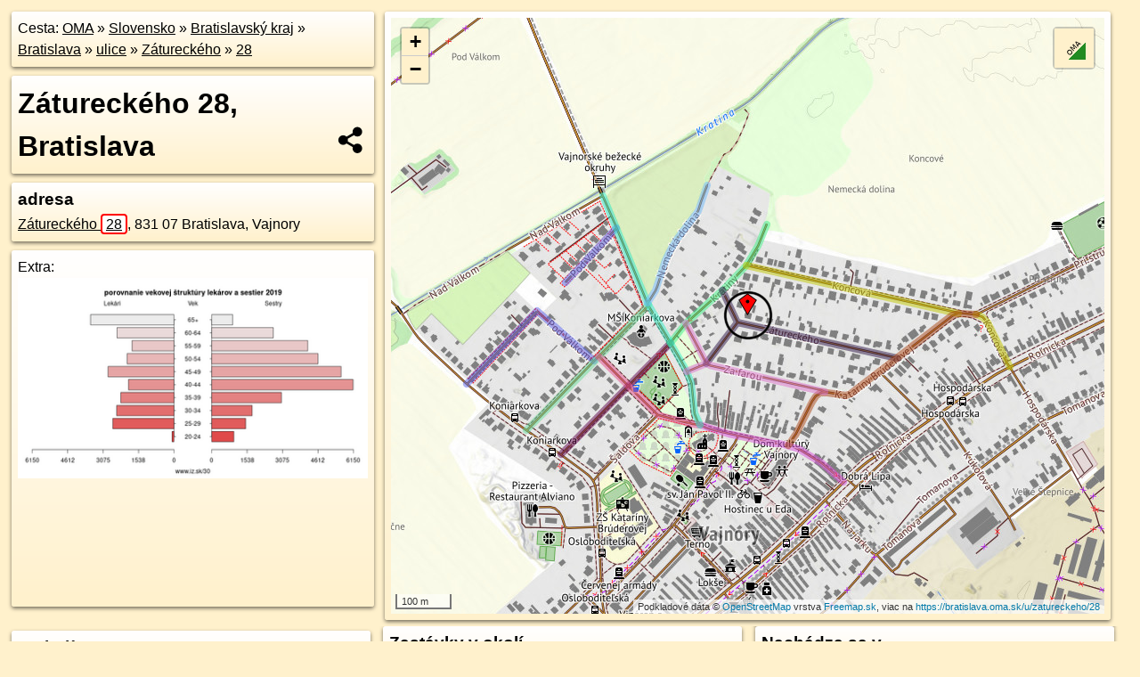

--- FILE ---
content_type: text/html; charset=UTF-8
request_url: https://bratislava.oma.sk/u/zatureckeho/28
body_size: 6786
content:
<!DOCTYPE html>
<html lang="sk" dir="ltr">
<head>
	<title>Zátureckého 28, Bratislava - oma.sk</title>
	<meta http-equiv="Content-Type" content="text/html; charset=utf-8">
	<meta name="keywords" content="Zátureckého 28, Bratislava bratislava, u, zatureckeho, turistické trasy, cyklotrasy, pohoria Slovenska, cykloatlas, cyklistické trasy, cykloportál, turisticka mapa, oma.sk">
	<meta name="description" content="Zátureckého 28, Bratislava. na OMA.sk, portál o trasách a regiónoch SR.">
	<meta property="og:description" content="Zátureckého 28, Bratislava. na OMA.sk."><meta name="apple-mobile-web-app-title" content="Zátureckého 28, Bratislava - oma.sk"><link rel="canonical" href="https://bratislava.oma.sk/u/zatureckeho/28"><meta property="og:url" content="https://bratislava.oma.sk/u/zatureckeho/28"><meta property="og:locale" content="sk_SK">
	<meta name="audience" content="All"><link rel="preconnect" href="https://data.oma.sk"><meta name="robots" content="INDEX,FOLLOW"><meta name="revisit-after" content="7 days"><meta name="author" content="OMA.sk"><meta name="rating" content="Safe for Kids">
	<meta name="theme-color" content="#FFF1CC">
	<meta property="og:image" content="https://data.oma.sk/img/bod/bratislava.oma.sk-u-zatureckeho-28.jpg"><meta property="twitter:image" content="https://data.oma.sk/img/bod/bratislava.oma.sk-u-zatureckeho-28.jpg"><meta property="twitter:card" content="summary_large_image">
	<meta property='og:title' content='Zátureckého 28, Bratislava'>
	<link rel='manifest' href='https://bratislava.oma.sk/manifest.json'>
	<meta name="viewport" content="width=device-width, initial-scale=1.0, maximum-scale=1, minimum-scale=1, user-scalable=no">
	<style>.box{box-sizing:border-box;height:auto;overflow:hidden;cursor:default;margin:5px;margin-bottom:10px;vertical-align:top;box-shadow:0 2px 4px rgba(0,0,0,0.55);border-radius:3px;padding:7px;position:relative;background:linear-gradient(#fff,#fff1cc);display:block;justify-self:start;grid-template-rows:1fr auto;break-inside:avoid;width:99%}div.expander{max-height:250px;overflow:hidden}div.fixedh{height:333px}.smallprint{font-size:.8em;line-height:120%}#popiselementu,#informacie{min-height:167px;height:400px}#zoznam,.minhei{min-height:167px}#navigacia{overflow:hidden;height:200px}body>.box{float:left}h2,h1{margin-top:.1em;margin-bottom:.2em;line-height:150%;text-decoration:none;min-height:48px}h2 a{text-decoration:none}h3,h4{margin:0;margin-bottom:4px;text-decoration:none}p{margin:0}a,a:hover{color:#000}.box img.foto{padding-left:1%;padding-bottom:1%;width:48%;height:105px;object-fit:none;object-position:center}img{border-style:none;max-width:100%}.erb{width:31%;float:right;margin:1%}.poiz{min-width:50px;height:38px;margin:1px;background-repeat:no-repeat;display:inline-block}.shareicon{background-image:url('https://data.oma.sk/img/share.png');background-size:contain;background-repeat:no-repeat;display:inline-block;min-width:32px;padding-left:3px;height:32px;margin:1px 1px 1px 1px;float:right}body{background-color:#fff1cc;height:98%;width:98%;max-width:2100px;min-width:98%;font-family:Tahoma,Geneva,sans-serif;line-height:150%;color:#000}html{height:100%;width:99%}.atlasimg h3{position:absolute;top:90px;left:20px;background-color:white;padding:2px 5px 2px 5px;z-index:3}.erb .stvorec{position:relative;display:block;padding-bottom:100%}.atlasimg a{position:relative;display:block;padding-bottom:53%}.atlasimg img,.stvorec img{position:absolute;top:0;left:0;width:100%;height:auto}div.smallmap,.poimap{width:100%;height:100%}.mapafull #omask{height:100%}@media all and (max-width:840px){body,.smallprint ul{line-height:230%}a.poiz{margin:5px}}@media all and (max-width:500px){.mapafull{width:89%;height:70%}.nemapafull,.fullw{width:89%}.atlasimg{height:100px;overflow:hidden}.atlasimg h3{top:70px;left:20px}}@media all and (min-width:501px) and (max-width:840px){.mapafull{width:92%;height:70%}.nemapafull,.fullw{width:92%}.atlasimg h3{top:75px;left:20px}.atlasimg{height:120px;overflow:hidden}}@media all and (min-width:840px) and (max-width:1000px){.nemapafull{width:30%}.mapafull{width:61%}}@media all and (min-width:1001px) and (max-width:1400px){.nemapafull{width:23%}.mapafull{width:73%}}@media all and (min-width:1401px) and (max-width:1850px){.nemapafull{width:18%}.mapafull{width:77%}}@media all and (min-width:1851px){.nemapafull{width:15%}.mapafull{width:81%}}@media all and (min-width:840px){.fullw{width:98%}.mapafull{height:95%}}.brickcontent{column-gap:10px;margin-top:5px;margin-bottom:10px}@media all and (max-width:1000px){.rightmap,.leftbox{width:100%}.rightmap{height:500px}}@media all and (min-width:1001px){.topbox{display:grid;width:100%;gap:7px;padding-bottom:7px}.rightmap{height:100%}}@media all and (max-width:500px){.brickcontent{column-count:1}}@media all and (min-width:501px) and (max-width:1000px){.brickcontent,.leftbox{column-count:2}.topbox{grid-template-columns:1fr 1fr}.leftbox .biggerbox{column-span:all}}@media all and (min-width:1401px){.leftbox{column-count:2}.leftbox .biggerbox{column-span:all}}@media all and (min-width:1001px) and (max-width:1400px){.brickcontent{column-count:3}.topbox{grid-template-columns:1fr 2fr}}@media all and (min-width:1401px) and (max-width:1850px){.brickcontent{column-count:4}.topbox{grid-template-columns:2fr 2fr}}@media all and (min-width:1851px){.brickcontent{column-count:5}.topbox{grid-template-columns:2fr 3fr}}h3.expand{width:100%}span.right{font-weight:bold;font-size:1.2em;text-align:right;position:absolute;right:5px}.headerclickable{cursor:pointer}#tooltip{min-height:2.7em}span.r2{min-height:2em}.bottom{position:absolute;bottom:0;height:auto;background:white}.blue{background:#8acde3;opacity:.9;font-size:18px;font-weight:bold}ul,ol{margin-top:0;margin-bottom:0;padding-left:20px}ol{padding-left:3em}ul{list-style-type:circle}img.foto-bigger,img.pocasie-img{width:100%}.twtr-tweet-text{font-size:125%}div.box>form>input.search,div.box>input.search,#redir{width:98%;margin:4px;padding:4px;border:#000 1px solid;border-radius:3px;padding-right:0;padding-left:0;margin-top:4px;margin-bottom:4px;background-color:#fff1cc;color:#000;font-weight:bold}#navigacia path{fill:#fff1cc;stroke:#000;stroke-width:2px}#navigacia path:hover{fill:#fff}tr:nth-child(even){background:#fff1cc}tr:nth-child(odd){background:#fff}iframe{scrolling:no;frameborder:0;border:0;overflow:hidden;width:100%;height:400px}a,button{touch-action:manipulation}</style>
	<link rel="apple-touch-icon" type="image/png" href="https://data.oma.sk/img/t/180/erby/erb-bratislava.oma.sk.png" sizes="180x180">
	<link rel="icon" type="image/png" href="https://data.oma.sk/img/t/96/erby/erb-bratislava.oma.sk.png" sizes="96x96"><link rel="icon" type="image/png" href="https://data.oma.sk/img/t/192/erby/erb-bratislava.oma.sk.png" sizes="192x192"><link rel="icon" type="image/png" href="https://data.oma.sk/img/t/512/erby/erb-bratislava.oma.sk.png" sizes="512x512">
	<meta name="msapplication-TileImage" content="https://data.oma.sk/img/t/144/erby/erb-bratislava.oma.sk.png"><link rel="shortcut icon" href="https://bratislava.oma.sk/favicon.ico"><link rel="icon" type="image/svg+xml" href="https://data.oma.sk/img/t/512/erby/erb-bratislava.oma.sk.svg">
	<meta name="msapplication-config" content="https://bratislava.oma.sk/browserconfig.xml"><meta name="msapplication-TileColor" content="#FFF1CC">
	<meta property="article:author" content="https://www.facebook.com/wwwOMAsk/"><meta name="twitter:site" content="@wwwOMAsk">
</head>
<body>
<div class='topbox'>
 <div class='leftbox'>
<p class='box biggerbox'>Cesta: <a href='https://www.oma.sk'>OMA</a> &raquo; <a href="https://slovensko.oma.sk/" title="sr Slovensko">Slovensko</a> &raquo; <a href="https://bratislavsky-kraj.oma.sk/" title="kraj Bratislavský kraj">Bratislavský kraj</a> &raquo; <a href="https://bratislava.oma.sk/" title="obec Bratislava">Bratislava</a> &raquo; <a href='https://bratislava.oma.sk/u'>ulice</a> &raquo; <a href='https://bratislava.oma.sk/u/zatureckeho'>Zátureckého</a> &raquo; <a href='https://bratislava.oma.sk/u/zatureckeho/28'>28</a></p>
<h1 class='box biggerbox'>Zátureckého 28, Bratislava</h1>
 <div class='box'><h3>adresa</h3><div class="adr"><a class="street-address" href="https://bratislava.oma.sk/u/zatureckeho/28">Zátureckého <span class="popisne">28</span></a>, <span class="postal-code">831 07</span> <span class="locality">Bratislava, Vajnory</span></div></div>
<div class='box' id='popiselementu'><span class='lazy' data-loader='ajax' data-src='/js/rek.php?lon=17.207035855311453&lat=48.20844019653165'></span></div></div>
<div class='box rightmap'><div class='poimap smallmap' lat='48.20844019653165' lon='17.207035855311453' id='omask' data-lat='48.20844019653165' data-lon='17.207035855311453' data-layer='OSM'></div></div>
</div><div class='brickcontent'>
<div class='box markers'><h3>V okolí</h3><a href="https://poi.oma.sk/w7989940" id="w7989940a" data-lon="17.20556785001715" data-lat="48.207894634413215" title=" vzdialené 125&nbsp;m, smer západo-juhozápadne 250&deg;" data-ikona="park">park</a> <span class='clickable' title=' vzdialené 125&nbsp;m, smer západo-juhozápadne 250&deg;'> &curren;</span>, <a href="https://poi.oma.sk/w972672597" id="w972672597a" data-lon="17.205033795440677" data-lat="48.20763141752432" title=" vzdialené 174&nbsp;m, smer západo-juhozápadne 248&deg;" data-ikona="basketbal">basketbal</a> <span class='clickable' title=' vzdialené 174&nbsp;m, smer západo-juhozápadne 248&deg;'> &curren;</span>, <a href="https://poi.oma.sk/n13442541351" id="n13442541351a" data-lon="17.2052791" data-lat="48.2072529" title=" vzdialené 186&nbsp;m, smer juhozápadne 236&deg;">socha</a> <span class='clickable' title=' vzdialené 186&nbsp;m, smer juhozápadne 236&deg;'> &curren;</span>, <a href="https://poi.oma.sk/w87921617" id="w87921617a" data-lon="17.20490053710596" data-lat="48.20736836421882" title=" vzdialené 198&nbsp;m, smer západo-juhozápadne 243&deg;" data-ikona="detske-ihrisko">detské ihrisko</a> <span class='clickable' title=' vzdialené 198&nbsp;m, smer západo-juhozápadne 243&deg;'> &curren;</span>, <a href="https://poi.oma.sk/w4514004" id="w4514004a" data-lon="17.205036116352012" data-lat="48.2072564727979" title=" vzdialené 199&nbsp;m, smer západo-juhozápadne 239&deg;" data-ikona="park">Park Ferdiša Jurigu</a> <span class='clickable' title=' vzdialené 199&nbsp;m, smer západo-juhozápadne 239&deg;'> &curren;</span>, <a href="https://poi.oma.sk/n9009913895" id="n9009913895a" data-lon="17.2051266" data-lat="48.2070821" title=" vzdialené 207&nbsp;m, smer juhozápadne 235&deg;">kôš</a> <span class='clickable' title=' vzdialené 207&nbsp;m, smer juhozápadne 235&deg;'> &curren;</span>, <a href="https://poi.oma.sk/n8999614458" id="n8999614458a" data-lon="17.2050673" data-lat="48.207085" title=" vzdialené 210&nbsp;m, smer juhozápadne 235&deg;" data-ikona="cyklostojan">cyklostojan</a> <span class='clickable' title=' vzdialené 210&nbsp;m, smer juhozápadne 235&deg;'> &curren;</span>, <a href="https://poi.oma.sk/w972372057" id="w972372057a" data-lon="17.204751421038743" data-lat="48.20723581025761" title=" vzdialené 216&nbsp;m, smer západo-juhozápadne 242&deg;" data-ikona="detske-ihrisko">detské ihrisko</a> <span class='clickable' title=' vzdialené 216&nbsp;m, smer západo-juhozápadne 242&deg;'> &curren;</span>, <a href="https://poi.oma.sk/n8999607307" id="n8999607307a" data-lon="17.2047079" data-lat="48.2072557" title=" vzdialené 217&nbsp;m, smer západo-juhozápadne 243&deg;">kôš</a> <span class='clickable' title=' vzdialené 217&nbsp;m, smer západo-juhozápadne 243&deg;'> &curren;</span>, <a href="https://poi.oma.sk/n7866647932" id="n7866647932a" data-lon="17.207728" data-lat="48.2064947" title=" vzdialené 222&nbsp;m, smer juho-juhovýchodne 160&deg;">Rímsko-katolícka cirkev, farnosť Bratislava - Vajnory</a> <span class='clickable' title=' vzdialené 222&nbsp;m, smer juho-juhovýchodne 160&deg;'> &curren;</span></div>
<div class='box ulice'><h3>Ulice v okolí</h3><a href="https://bratislava.oma.sk/u/koniarkova" id="4257957" data-lon="17.2051642" data-lat="48.2080042" data-color="" title=" vzdialené 150&nbsp;m, smer severne 0&deg;">Koniarkova</a> <span class='clickable' title=' vzdialené 150&nbsp;m, smer severne 0&deg;'> &curren;</span>, <a href="https://bratislava.oma.sk/u/nemecka-dolina" id="295426004" data-lon="17.20572649957" data-lat="48.210029076571" data-color="" title=" vzdialené 142&nbsp;m, smer severne 0&deg;">Nemecká dolina</a> <span class='clickable' title=' vzdialené 142&nbsp;m, smer severne 0&deg;'> &curren;</span>, <a href="https://bratislava.oma.sk/u/nad-jazierkom" id="4260136" data-lon="17.2046272" data-lat="48.2086091" data-color="" title=" vzdialené 163&nbsp;m, smer severne 0&deg;">Nad jazierkom</a> <span class='clickable' title=' vzdialené 163&nbsp;m, smer severne 0&deg;'> &curren;</span>, <a href="https://bratislava.oma.sk/u/skuteckeho" id="4272773" data-lon="17.2058664" data-lat="48.2066886" data-color="" title=" vzdialené 245&nbsp;m, smer severne 0&deg;">Skuteckého</a> <span class='clickable' title=' vzdialené 245&nbsp;m, smer severne 0&deg;'> &curren;</span>, <a href="https://bratislava.oma.sk/u/zatureckeho" id="4260138" data-lon="17.206567332211" data-lat="48.208633405124" data-color="" title=" vzdialené 24&nbsp;m, smer severne 0&deg;">Zátureckého</a> <span class='clickable' title=' vzdialené 24&nbsp;m, smer severne 0&deg;'> &curren;</span>, <a href="https://bratislava.oma.sk/u/katariny-bruderovej" id="48920591" data-lon="17.2085766" data-lat="48.2070649" data-color="" title=" vzdialené 230&nbsp;m, smer severne 0&deg;">Kataríny Brúderovej</a> <span class='clickable' title=' vzdialené 230&nbsp;m, smer severne 0&deg;'> &curren;</span>, <a href="https://bratislava.oma.sk/u/kratiny" id="4257958" data-lon="17.206654005067" data-lat="48.209009071117" data-color="" title=" vzdialené 24&nbsp;m, smer severne 0&deg;">Kratiny</a> <span class='clickable' title=' vzdialené 24&nbsp;m, smer severne 0&deg;'> &curren;</span>, <a href="https://bratislava.oma.sk/u/na-doline" id="23054103" data-lon="17.205444443676" data-lat="48.207686163139" data-color="" title=" vzdialené 150&nbsp;m, smer severne 0&deg;">Na doline</a> <span class='clickable' title=' vzdialené 150&nbsp;m, smer severne 0&deg;'> &curren;</span>, <a href="https://bratislava.oma.sk/u/koncova" id="4257959" data-lon="17.2069943" data-lat="48.2092467" data-color="" title=" vzdialené 52&nbsp;m, smer severne 0&deg;">Koncová</a> <span class='clickable' title=' vzdialené 52&nbsp;m, smer severne 0&deg;'> &curren;</span>, <a href="https://bratislava.oma.sk/u/banicova" id="4272772" data-lon="17.2064685" data-lat="48.2065629" data-color="" title=" vzdialené 245&nbsp;m, smer severne 0&deg;">Baničova</a> <span class='clickable' title=' vzdialené 245&nbsp;m, smer severne 0&deg;'> &curren;</span>, <a href="https://bratislava.oma.sk/u/pod-valkom" id="4260134" data-lon="17.2038687" data-lat="48.2098484" data-color="" title=" vzdialené 247&nbsp;m, smer severne 0&deg;">Pod Válkom</a> <span class='clickable' title=' vzdialené 247&nbsp;m, smer severne 0&deg;'> &curren;</span>, <a href="https://bratislava.oma.sk/u/za-farou" id="169414312" data-lon="17.206618366472" data-lat="48.207566040055" data-color="" title=" vzdialené 109&nbsp;m, smer severne 0&deg;">Za farou</a> <span class='clickable' title=' vzdialené 109&nbsp;m, smer severne 0&deg;'> &curren;</span></div>
<div class='box markers'><h3>Zastávky v okolí</h3><a href="https://poi.oma.sk/n2609802981" id="n2609802981a2" data-lon="17.2119125" data-lat="48.2070663" title=" vzdialené 393&nbsp;m, smer východo-juhovýchodne 106&deg;" data-ikona="zastavka">Hospodárska</a> <span class='clickable' title=' vzdialené 393&nbsp;m, smer východo-juhovýchodne 106&deg;'> &curren;</span>, <a href="https://poi.oma.sk/n1020223252" id="n1020223252a2" data-lon="17.2079516" data-lat="48.2047796" title=" vzdialené 413&nbsp;m, smer juho-juhovýchodne 166&deg;" data-ikona="zastavka">MiÚ Vajnory</a> <span class='clickable' title=' vzdialené 413&nbsp;m, smer juho-juhovýchodne 166&deg;'> &curren;</span>, <a href="https://poi.oma.sk/n1020223230" id="n1020223230a2" data-lon="17.2121998" data-lat="48.2070611" title=" vzdialené 413&nbsp;m, smer východo-juhovýchodne 105&deg;" data-ikona="zastavka">Hospodárska</a> <span class='clickable' title=' vzdialené 413&nbsp;m, smer východo-juhovýchodne 105&deg;'> &curren;</span>, <a href="https://poi.oma.sk/n1020223233" id="n1020223233a2" data-lon="17.2023108" data-lat="48.2062442" title=" vzdialené 428&nbsp;m, smer západo-juhozápadne 245&deg;" data-ikona="zastavka">Koniarkova</a> <span class='clickable' title=' vzdialené 428&nbsp;m, smer západo-juhozápadne 245&deg;'> &curren;</span>, <a href="https://poi.oma.sk/n11228861641" id="n11228861641a2" data-lon="17.2072588" data-lat="48.2045071" title=" vzdialené 438&nbsp;m, smer južne 177&deg;" data-ikona="zastavka">MiÚ Vajnory</a> <span class='clickable' title=' vzdialené 438&nbsp;m, smer južne 177&deg;'> &curren;</span>, <a href="https://poi.oma.sk/n620855508" id="n620855508a2" data-lon="17.201407" data-lat="48.2068002" title=" vzdialené 456&nbsp;m, smer západo-juhozápadne 254&deg;" data-ikona="zastavka">Koniarkova</a> <span class='clickable' title=' vzdialené 456&nbsp;m, smer západo-juhozápadne 254&deg;'> &curren;</span>, <a href="https://poi.oma.sk/n1805546053" id="n1805546053a2" data-lon="17.2035113" data-lat="48.2046233" title=" vzdialené 499&nbsp;m, smer juhozápadne 223&deg;" data-ikona="zastavka">Osloboditeľská</a> <span class='clickable' title=' vzdialené 499&nbsp;m, smer juhozápadne 223&deg;'> &curren;</span>, <a href="https://poi.oma.sk/n1020223402" id="n1020223402a2" data-lon="17.2033536" data-lat="48.203715" title=" vzdialené 592&nbsp;m, smer juhozápadne 218&deg;" data-ikona="zastavka">Osloboditeľská</a> <span class='clickable' title=' vzdialené 592&nbsp;m, smer juhozápadne 218&deg;'> &curren;</span></div>
<div class='box markers'><h3>Iné čísla</h3><a href="https://bratislava.oma.sk/u/zatureckeho/26" id="-60737759a3" data-lon="17.207298266589458" data-lat="48.20839102862453" title=" vzdialené 20&nbsp;m, smer východne 101&deg;">Zátureckého <span class="popisne">26</span></a> <span class='clickable' title=' vzdialené 20&nbsp;m, smer východne 101&deg;'> &curren;</span>, <a href="https://bratislava.oma.sk/u/zatureckeho/30" id="-60735785a3" data-lon="17.206847581684265" data-lat="48.208614468524964" title=" vzdialené 24&nbsp;m, smer severozápadna 313&deg;">Zátureckého <span class="popisne">30</span></a> <span class='clickable' title=' vzdialené 24&nbsp;m, smer severozápadna 313&deg;'> &curren;</span>, <a href="https://bratislava.oma.sk/u/zatureckeho/23" id="-60737548a3" data-lon="17.206945964178022" data-lat="48.20814216395154" title=" vzdialené 34&nbsp;m, smer juho-juhozápadne 197&deg;">Zátureckého <span class="popisne">23</span></a> <span class='clickable' title=' vzdialené 34&nbsp;m, smer juho-juhozápadne 197&deg;'> &curren;</span>, <a href="https://bratislava.oma.sk/u/zatureckeho/21" id="-60737318a3" data-lon="17.207211895654655" data-lat="48.20812160209089" title=" vzdialené 38&nbsp;m, smer juho-juhovýchodne 151&deg;">Zátureckého <span class="popisne">21</span></a> <span class='clickable' title=' vzdialené 38&nbsp;m, smer juho-juhovýchodne 151&deg;'> &curren;</span>, <a href="https://bratislava.oma.sk/u/zatureckeho/24" id="-60736852a3" data-lon="17.207548303478855" data-lat="48.208359366208526" title=" vzdialené 39&nbsp;m, smer východne 99&deg;">Zátureckého <span class="popisne">24</span></a> <span class='clickable' title=' vzdialené 39&nbsp;m, smer východne 99&deg;'> &curren;</span>, <a href="https://bratislava.oma.sk/u/zatureckeho/32" id="-60736361a3" data-lon="17.2067227" data-lat="48.2088032" title=" vzdialené 47&nbsp;m, smer severozápadna 319&deg;">Zátureckého <span class="popisne">32</span></a> <span class='clickable' title=' vzdialené 47&nbsp;m, smer severozápadna 319&deg;'> &curren;</span>, <a href="https://bratislava.oma.sk/u/zatureckeho/23A" id="-60735603a3" data-lon="17.206787857193515" data-lat="48.208054952942874" title=" vzdialené 47&nbsp;m, smer juho-juhozápadne 213&deg;">Zátureckého <span class="popisne">23A</span></a> <span class='clickable' title=' vzdialené 47&nbsp;m, smer juho-juhozápadne 213&deg;'> &curren;</span>, <a href="https://bratislava.oma.sk/u/zatureckeho/19" id="-60736591a3" data-lon="17.20744759723544" data-lat="48.20809595234348" title=" vzdialené 49&nbsp;m, smer juhovýchodne 130&deg;">Zátureckého <span class="popisne">19</span></a> <span class='clickable' title=' vzdialené 49&nbsp;m, smer juhovýchodne 130&deg;'> &curren;</span>, <a href="https://bratislava.oma.sk/u/zatureckeho/27" id="-1044740425a3" data-lon="17.206314732657273" data-lat="48.2086091699711" title=" vzdialené 57&nbsp;m, smer západo-severozápadne 283&deg;">Zátureckého <span class="popisne">27</span></a> <span class='clickable' title=' vzdialené 57&nbsp;m, smer západo-severozápadne 283&deg;'> &curren;</span>, <a href="https://bratislava.oma.sk/u/kratiny/2" id="-1044740426a3" data-lon="17.20686811319543" data-lat="48.20893886580345" title=" vzdialené 57&nbsp;m, smer sever-severozápadne 341&deg;">Kratiny <span class="popisne">2</span></a> <span class='clickable' title=' vzdialené 57&nbsp;m, smer sever-severozápadne 341&deg;'> &curren;</span>, <a href="https://bratislava.oma.sk/u/zatureckeho/22" id="-60736139a3" data-lon="17.207793584213206" data-lat="48.20834277134293" title=" vzdialené 57&nbsp;m, smer východne 97&deg;">Zátureckého <span class="popisne">22</span></a> <span class='clickable' title=' vzdialené 57&nbsp;m, smer východne 97&deg;'> &curren;</span>, <a href="https://bratislava.oma.sk/u/zatureckeho/17" id="-60736914a3" data-lon="17.207673224408268" data-lat="48.20803827242711" title=" vzdialené 65&nbsp;m, smer východo-juhovýchodne 122&deg;">Zátureckého <span class="popisne">17</span></a> <span class='clickable' title=' vzdialené 65&nbsp;m, smer východo-juhovýchodne 122&deg;'> &curren;</span>, <a href="https://bratislava.oma.sk/u/koncova/33A" id="-60736537a3" data-lon="17.20763448495531" data-lat="48.20890849514083" title=" vzdialené 68&nbsp;m, smer severovýchodne 52&deg;">Koncová <span class="popisne">33A</span></a> <span class='clickable' title=' vzdialené 68&nbsp;m, smer severovýchodne 52&deg;'> &curren;</span>, <a href="https://bratislava.oma.sk/u/koncova/37" id="-60736474a3" data-lon="17.207207932175077" data-lat="48.20904765042534" title=" vzdialené 69&nbsp;m, smer sever-severovýchodne 16&deg;">Koncová <span class="popisne">37</span></a> <span class='clickable' title=' vzdialené 69&nbsp;m, smer sever-severovýchodne 16&deg;'> &curren;</span>, <a href="https://bratislava.oma.sk/u/koncova/39" id="-1044740427a3" data-lon="17.207000475491395" data-lat="48.209063451860054" title=" vzdialené 69&nbsp;m, smer severne 357&deg;">Koncová <span class="popisne">39</span></a> <span class='clickable' title=' vzdialené 69&nbsp;m, smer severne 357&deg;'> &curren;</span>, <a href="https://bratislava.oma.sk/u/zatureckeho/20" id="-60736037a3" data-lon="17.20798034505484" data-lat="48.20830157111452" title=" vzdialené 72&nbsp;m, smer východne 98&deg;">Zátureckého <span class="popisne">20</span></a> <span class='clickable' title=' vzdialené 72&nbsp;m, smer východne 98&deg;'> &curren;</span>, <a href="https://bratislava.oma.sk/u/koncova/35" id="-60735655a3" data-lon="17.207485551798726" data-lat="48.20901537326475" title=" vzdialené 72&nbsp;m, smer severovýchodne 38&deg;">Koncová <span class="popisne">35</span></a> <span class='clickable' title=' vzdialené 72&nbsp;m, smer severovýchodne 38&deg;'> &curren;</span>, <a href="https://bratislava.oma.sk/u/kratiny/2A" id="-1044740424a3" data-lon="17.206043034956917" data-lat="48.208438568701304" title=" vzdialené 74&nbsp;m, smer západne 270&deg;">Kratiny <span class="popisne">2A</span></a> <span class='clickable' title=' vzdialené 74&nbsp;m, smer západne 270&deg;'> &curren;</span>, <a href="https://bratislava.oma.sk/u/kratiny/13" id="-60735531a3" data-lon="17.20617358310054" data-lat="48.20885795133688" title=" vzdialené 79&nbsp;m, smer západo-severozápadne 296&deg;">Kratiny <span class="popisne">13</span></a> <span class='clickable' title=' vzdialené 79&nbsp;m, smer západo-severozápadne 296&deg;'> &curren;</span>, <a href="https://bratislava.oma.sk/u/koncova/33" id="-60735247a3" data-lon="17.207739624985557" data-lat="48.20898017822918" title=" vzdialené 80&nbsp;m, smer severovýchodne 53&deg;">Koncová <span class="popisne">33</span></a> <span class='clickable' title=' vzdialené 80&nbsp;m, smer severovýchodne 53&deg;'> &curren;</span></div>
<div class='box'><h3>Nachádza sa v </h3><ul><li><a href="https://bratislava.oma.sk/">Bratislava</a></li><li><a href="https://vajnory.oma.sk/">Vajnory</a></li></ul></div>
<div class='box smallprint'><h3>Viac o adrese</h3>Viac info: <a href='https://www.openstreetmap.org/edit?editor=id&amp;relation=60736845'>aktualizovať mapu</a>, <a href='https://www.openstreetmap.org/edit?editor=remote&amp;relation=60736845'>uprav v JOSM (pokročilé)</a>, <a  href='https://www.openstreetmap.org/browse/relation/60736845' target='_BLANK' rel='nofollow'>-60736845</a>, <div class='geo'><a href='https://www.freemap.sk/?map=15/48.20844019653165/17.207035855311453&layers=X&tool=route-planner&points=48.20844019653165/17.207035855311453,&transport=foot' title='choď na freemap.sk' target='_BLANK' rel='noopener'>Súradnice:</a> <span class='latitude' title='48.20844019653165'>48&deg;12'30"N</span>, <span class='longitude' title='17.207035855311453'>17&deg;12'25"E</span></div><a href='https://data.oma.sk/gpx/gpx-ref.php?osm_id=-60736845&typ=cisla&format=gpx'>stiahni GPX</a>, cislo: 28, streetnumber: 9637 28, ulica: Zátureckého, ulica asci: zatureckeho, postcode: 831 07, city: Bratislava,  Vajnory, oblast asci: bratislava, lon: 17.207035855311453, lat: 48.20844019653165, </div>
</div><div class='brickcontent'>
<div class='box atlasimg'><a href='https://bratislava.oma.sk/u/zatureckeho/28'><img src='https://data.oma.sk/img/bod/bratislava.oma.sk-u-zatureckeho-28.jpg' alt='Zátureckého 28, Bratislava' loading='lazy' ></a></div>
<div class='box'><iframe class='lazy' title='facebook stránky' data-src='https://www.facebook.com/plugins/likebox.php?href=https://www.facebook.com/wwwOMAsk&amp;colorscheme=light&amp;show_faces=false&amp;stream=true&amp;header=false&amp;height=400&amp;scrolling=false&amp;border=0'></iframe></div>
<div class='box dbox smallprint'><h3>Viac o nás</h3><ul><li><a href='https://twitter.com/wwwOMAsk'>nájdete nás na twittri</a></li><li><a href='https://www.facebook.com/wwwOMAsk/'>alebo na faceboooku</a></li><li><a href='https://www.oma.sk/spravy/'>alebo aj v správach</a></li></ul></div>
<div class="box lazy minhei" data-loader="ajax" data-src="https://data.oma.sk/img/oma-hladaj.html"></div>
<div class='box dbox smallprint'><h3>Podpor projekt OMA:</h3><a href='https://bratislava.oma.sk/u/zatureckeho/28'><img class='erb' src='https://data.oma.sk/img/qr/bratislava.oma.sk/u/zatureckeho/28.png' alt='QR kód na túto stránku bratislava.oma.sk u zatureckeho 28' loading='lazy'></a><p>Spojte sa s nami <a href='https://www.facebook.com/wwwOMAsk/' title='OMA.sk facebook stránka'>na facebooku</a>, <a href='https://www.facebook.com/sharer.php?u=https://bratislava.oma.sk/u/zatureckeho/28&amp;t=Z%C3%A1tureck%C3%A9ho+28%2C+Bratislava' title='zdieľať na Facebook' rel='nofollow'>zdieľajte túto stránku na Facebooku</a>, <a href='https://twitter.com/home?status=Z%C3%A1tureck%C3%A9ho+28%2C+Bratislava%3A+https%3A%2F%2Fbratislava.oma.sk%2Fu%2Fzatureckeho%2F28' title='zdieľať na Twitter' rel='nofollow'>na Twittri</a>, alebo umiestnite odkaz na svoju stránku.</p><p>Ale hlavne doplňte dáta do Openstreetmap, články do wikipédie, ...</p> </div>
<div class='box smallprint'><h3>Zdroj dát</h3>Mapové údaje pochádzajú z <a href='https://www.openstreetmap.org/' rel='noopener'>www.OpenStreetMap.org</a>, databáza je prístupná pod licenciou <a href='https://www.openstreetmap.org/copyright' rel='noopener'>ODbL</a>. <a href='https://www.oma.sk/' title='OMA vie všetko'><img src='https://data.oma.sk/img/t/100/logo.png' data-retina='https://data.oma.sk/img/t/200/logo.png' alt='OMA logo' class='erb' loading='lazy'></a>Mapový podklad vytvára a aktualizuje <a href='https://www.freemap.sk/'>Freemap Slovakia (www.freemap.sk)</a>, šíriteľný pod licenciou CC-BY-SA. Fotky sme čerpali z galérie portálu freemap.sk, autori fotiek sú uvedení pri jednotlivých fotkách a sú šíriteľné pod licenciou CC a z wikipédie. Výškový profil trás čerpáme z <a href='https://www2.jpl.nasa.gov/srtm/'>SRTM</a>. Niečo vám chýba? <a href='https://wiki.openstreetmap.org/wiki/Sk:WikiProjekt_Slovensko' rel='noopener'>Pridajte to</a>. Sme radi, že tvoríte slobodnú wiki mapu sveta.</div>
<script src='https://data.oma.sk/img/oma-nomap2.js?v=4' defer></script>
</div></body></html>

--- FILE ---
content_type: application/javascript; charset=utf-8
request_url: https://data.oma.sk/api.php?osm_id=0,4257957,295426004,4260136,4272773,4260138,48920591,4257958,23054103,4257959,4272772,4260134,169414312&tabulka=ulice&format=oma&callback=jQuery361038146153099378055_1768848968530
body_size: 1381
content:
jQuery361038146153099378055_1768848968530([
{"type": "Feature",
 "properties": {"name":"Koniarkova","description":"<h2><a href='https://bratislava.oma.sk/u/koniarkova'>Koniarkova</a></h2>Koniarkova je ulica v Bratislava, <a href=\"https://bratislava.oma.sk/u/koniarkova\">viac o ulici Koniarkova</a>","id":"4257957","uri":"https://bratislava.oma.sk/u/koniarkova","copyright":"poskytuje https://www.oma.sk (c) prispievatelia Openstreetmap, šírené pod licenciou ODbL ( https://www.openstreetmap.org/copyright ): http://wiki.freemap.sk/Licencia"},
 "geometry": {"type":"LineString","coordinates":[[17.20253,48.20621],[17.20261,48.20627],[17.20415,48.20731],[17.20422,48.20736],[17.20463,48.20764],[17.2051,48.20796],[17.20516,48.208]]}}, 
{"type": "Feature",
 "properties": {"name":"Kratiny","description":"<h2><a href='https://bratislava.oma.sk/u/kratiny'>Kratiny</a></h2>Kratiny je ulica v Bratislava, <a href=\"https://bratislava.oma.sk/u/kratiny\">viac o ulici Kratiny</a>","id":"4257958","uri":"https://bratislava.oma.sk/u/kratiny","copyright":"poskytuje https://www.oma.sk (c) prispievatelia Openstreetmap, šírené pod licenciou ODbL ( https://www.openstreetmap.org/copyright ): http://wiki.freemap.sk/Licencia"},
 "geometry": {"type":"LineString","coordinates":[[17.20749,48.20991],[17.20728,48.20956],[17.20699,48.20925],[17.20642,48.20884],[17.20553,48.20831],[17.20531,48.20813],[17.20516,48.208]]}}, 
{"type": "Feature",
 "properties": {"name":"Koncová","description":"<h2><a href='https://bratislava.oma.sk/u/koncova'>Koncová</a></h2>Koncová je ulica v Bratislava, <a href=\"https://bratislava.oma.sk/u/koncova\">viac o ulici Koncová</a>","id":"4257959","uri":"https://bratislava.oma.sk/u/koncova","copyright":"poskytuje https://www.oma.sk (c) prispievatelia Openstreetmap, šírené pod licenciou ODbL ( https://www.openstreetmap.org/copyright ): http://wiki.freemap.sk/Licencia"},
 "geometry": {"type":"MultiLineString","coordinates":[[[17.20699,48.20925],[17.2095,48.20887],[17.2121,48.20848]],[[17.21253,48.20846],[17.21269,48.20842],[17.2128,48.20833],[17.21326,48.2077],[17.21334,48.20761]]]}}, 
{"type": "Feature",
 "properties": {"name":"Pod Válkom","description":"<h2><a href='https://bratislava.oma.sk/u/pod-valkom'>Pod Válkom</a></h2>Pod Válkom je ulica v Bratislava, <a href=\"https://bratislava.oma.sk/u/pod-valkom\">viac o ulici Pod Válkom</a>","id":"4260134","uri":"https://bratislava.oma.sk/u/pod-valkom","copyright":"poskytuje https://www.oma.sk (c) prispievatelia Openstreetmap, šírené pod licenciou ODbL ( https://www.openstreetmap.org/copyright ): http://wiki.freemap.sk/Licencia"},
 "geometry": {"type":"MultiLineString","coordinates":[[[17.20026,48.20734],[17.2016,48.20827],[17.20195,48.20851],[17.20325,48.20774],[17.20332,48.20771]],[[17.20387,48.20985],[17.20263,48.20897]]]}}, 
{"type": "Feature",
 "properties": {"name":"Nad jazierkom","description":"<h2><a href='https://bratislava.oma.sk/u/nad-jazierkom'>Nad jazierkom</a></h2>Nad jazierkom je ulica v Bratislava, <a href=\"https://bratislava.oma.sk/u/nad-jazierkom\">viac o ulici Nad jazierkom</a>","id":"4260136","uri":"https://bratislava.oma.sk/u/nad-jazierkom","copyright":"poskytuje https://www.oma.sk (c) prispievatelia Openstreetmap, šírené pod licenciou ODbL ( https://www.openstreetmap.org/copyright ): http://wiki.freemap.sk/Licencia"},
 "geometry": {"type":"LineString","coordinates":[[17.2017,48.2066],[17.2018,48.20666],[17.20332,48.20771],[17.20344,48.20779],[17.20383,48.20805],[17.20393,48.20812],[17.20434,48.2084],[17.20455,48.20854],[17.20463,48.20861]]}}, 
{"type": "Feature",
 "properties": {"name":"Zátureckého","description":"<h2><a href='https://bratislava.oma.sk/u/zatureckeho'>Zátureckého</a></h2>Zátureckého je ulica v Bratislava, <a href=\"https://bratislava.oma.sk/u/zatureckeho\">viac o ulici Zátureckého</a>","id":"4260138","uri":"https://bratislava.oma.sk/u/zatureckeho","copyright":"poskytuje https://www.oma.sk (c) prispievatelia Openstreetmap, šírené pod licenciou ODbL ( https://www.openstreetmap.org/copyright ): http://wiki.freemap.sk/Licencia"},
 "geometry": {"type":"MultiLineString","coordinates":[[[17.20678,48.20833],[17.20603,48.20767]],[[17.20678,48.20833],[17.20642,48.20884]],[[17.21063,48.20776],[17.20678,48.20833]]]}}, 
{"type": "Feature",
 "properties": {"name":"Baničova","description":"<h2><a href='https://bratislava.oma.sk/u/banicova'>Baničova</a></h2>Baničova je ulica v Bratislava, <a href=\"https://bratislava.oma.sk/u/banicova\">viac o ulici Baničova</a>","id":"4272772","uri":"https://bratislava.oma.sk/u/banicova","copyright":"poskytuje https://www.oma.sk (c) prispievatelia Openstreetmap, šírené pod licenciou ODbL ( https://www.openstreetmap.org/copyright ): http://wiki.freemap.sk/Licencia"},
 "geometry": {"type":"LineString","coordinates":[[17.20587,48.20669],[17.20602,48.20664],[17.20625,48.2066],[17.2063,48.20659],[17.20642,48.20657],[17.20647,48.20656],[17.20657,48.20655],[17.20679,48.20651],[17.20708,48.20647],[17.20725,48.20645],[17.20747,48.20641],[17.20767,48.20639],[17.2078,48.20638],[17.20801,48.20636],[17.20825,48.2063],[17.20828,48.20629],[17.20881,48.20607],[17.20928,48.20581],[17.20934,48.20577]]}}, 
{"type": "Feature",
 "properties": {"name":"Skuteckého","description":"<h2><a href='https://bratislava.oma.sk/u/skuteckeho'>Skuteckého</a></h2>Skuteckého je ulica v Bratislava, <a href=\"https://bratislava.oma.sk/u/skuteckeho\">viac o ulici Skuteckého</a>","id":"4272773","uri":"https://bratislava.oma.sk/u/skuteckeho","copyright":"poskytuje https://www.oma.sk (c) prispievatelia Openstreetmap, šírené pod licenciou ODbL ( https://www.openstreetmap.org/copyright ): http://wiki.freemap.sk/Licencia"},
 "geometry": {"type":"LineString","coordinates":[[17.20344,48.20779],[17.20415,48.20731],[17.20478,48.2069],[17.20486,48.20685],[17.20533,48.20676],[17.20569,48.2067],[17.20579,48.20669],[17.20587,48.20669]]}}, 
{"type": "Feature",
 "properties": {"name":"Na doline","description":"<h2><a href='https://bratislava.oma.sk/u/na-doline'>Na doline</a></h2>Na doline je ulica v Bratislava, <a href=\"https://bratislava.oma.sk/u/na-doline\">viac o ulici Na doline</a>","id":"23054103","uri":"https://bratislava.oma.sk/u/na-doline","copyright":"poskytuje https://www.oma.sk (c) prispievatelia Openstreetmap, šírené pod licenciou ODbL ( https://www.openstreetmap.org/copyright ): http://wiki.freemap.sk/Licencia"},
 "geometry": {"type":"LineString","coordinates":[[17.20587,48.20669],[17.20583,48.20673],[17.20574,48.20687],[17.20567,48.20736],[17.20556,48.20754],[17.20542,48.20771],[17.20516,48.208],[17.20463,48.20861],[17.20461,48.20864],[17.20387,48.20985],[17.20374,48.21004],[17.20353,48.21036]]}}, 
{"type": "Feature",
 "properties": {"name":"Kataríny Brúderovej","description":"<h2><a href='https://bratislava.oma.sk/u/katariny-bruderovej'>Kataríny Brúderovej</a></h2>Kataríny Brúderovej je ulica v Bratislava, <a href=\"https://bratislava.oma.sk/u/katariny-bruderovej\">viac o ulici Kataríny Brúderovej</a>","id":"48920591","uri":"https://bratislava.oma.sk/u/katariny-bruderovej","copyright":"poskytuje https://www.oma.sk (c) prispievatelia Openstreetmap, šírené pod licenciou ODbL ( https://www.openstreetmap.org/copyright ): http://wiki.freemap.sk/Licencia"},
 "geometry": {"type":"LineString","coordinates":[[17.20801,48.20636],[17.20805,48.2064],[17.20819,48.20654],[17.20858,48.20706],[17.20866,48.20715],[17.2088,48.20721],[17.20889,48.20721],[17.20918,48.20718],[17.20929,48.20717],[17.2094,48.20716],[17.2095,48.20719],[17.20957,48.20722],[17.21021,48.20754],[17.21063,48.20776],[17.21073,48.20781],[17.21196,48.20844],[17.2121,48.20848],[17.21253,48.20846]]}}, 
{"type": "Feature",
 "properties": {"name":"Za farou","description":"<h2><a href='https://bratislava.oma.sk/u/za-farou'>Za farou</a></h2>Za farou je ulica v Bratislava, <a href=\"https://bratislava.oma.sk/u/za-farou\">viac o ulici Za farou</a>","id":"169414312","uri":"https://bratislava.oma.sk/u/za-farou","copyright":"poskytuje https://www.oma.sk (c) prispievatelia Openstreetmap, šírené pod licenciou ODbL ( https://www.openstreetmap.org/copyright ): http://wiki.freemap.sk/Licencia"},
 "geometry": {"type":"MultiLineString","coordinates":[[[17.20603,48.20767],[17.20586,48.2079],[17.20553,48.20831]],[[17.20603,48.20767],[17.20587,48.20763],[17.20556,48.20754]],[[17.20889,48.20721],[17.20877,48.20725],[17.20612,48.20764],[17.20603,48.20767]]]}}, 
{"type": "Feature",
 "properties": {"name":"Nemecká dolina","description":"<h2><a href='https://bratislava.oma.sk/u/nemecka-dolina'>Nemecká dolina</a></h2>Nemecká dolina je ulica v Bratislava, <a href=\"https://bratislava.oma.sk/u/nemecka-dolina\">viac o ulici Nemecká dolina</a>","id":"295426004","uri":"https://bratislava.oma.sk/u/nemecka-dolina","copyright":"poskytuje https://www.oma.sk (c) prispievatelia Openstreetmap, šírené pod licenciou ODbL ( https://www.openstreetmap.org/copyright ): http://wiki.freemap.sk/Licencia"},
 "geometry": {"type":"LineString","coordinates":[[17.20461,48.20864],[17.20464,48.20867],[17.20481,48.20884],[17.20485,48.20891],[17.20505,48.20933],[17.20516,48.2095],[17.20534,48.20969],[17.20583,48.21012],[17.20591,48.21028],[17.20605,48.21053]]}}])